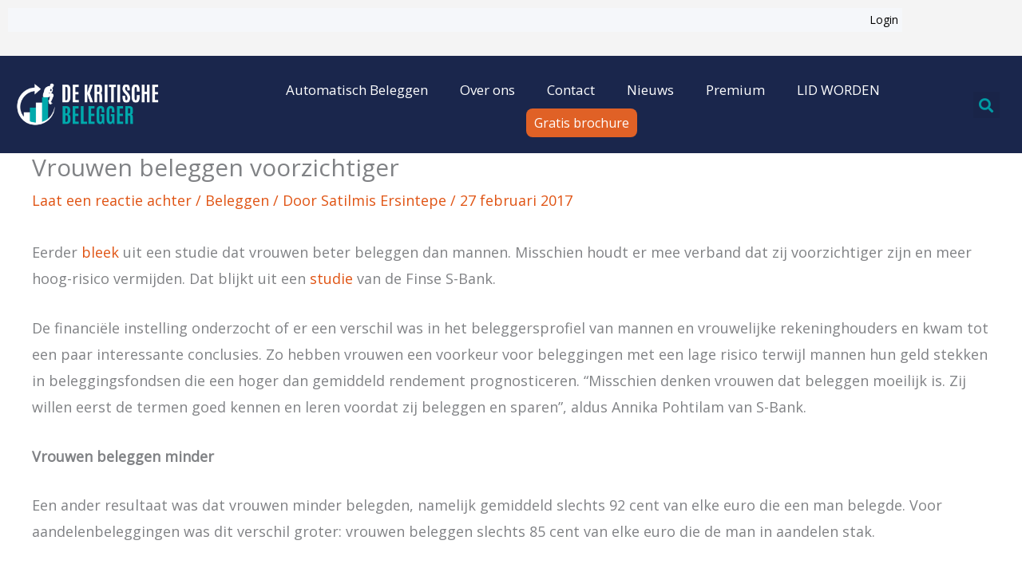

--- FILE ---
content_type: text/css; charset=utf-8
request_url: https://dekritischebelegger.nl/wp-content/cache/min/1/wp-content/plugins/surecart/packages/blocks-next/build/styles/dropdown.css?ver=1769086331
body_size: 604
content:
.sc-dropdown{display:inline-block;position:relative}.sc-dropdown__panel{background-color:var(--sc-panel-background-color);border:1px solid var(--sc-panel-border-color);border-radius:var(--sc-border-radius-medium);-webkit-box-shadow:0 10px 15px -3px rgba(0,0,0,.1),0 4px 6px -2px rgba(0,0,0,.05);box-shadow:0 10px 15px -3px rgba(0,0,0,.1),0 4px 6px -2px rgba(0,0,0,.05);-webkit-box-shadow:var(--sc-shadow-large);box-shadow:var(--sc-shadow-large);color:var(--color);font-family:var(--sc-font-sans);font-size:var(--sc-font-size-medium);font-weight:var(--sc-font-weight-normal);max-height:var(--sc-dropdown-height,75vh);overflow:auto;-webkit-transform-origin:top center;-ms-transform-origin:top center;transform-origin:top center;-ms-scroll-chaining:none;margin-top:.5em;min-width:-webkit-max-content;min-width:-moz-max-content;min-width:max-content;overscroll-behavior:none;padding:var(--sc-spacing-x-small) 0;position:absolute;-webkit-transition:var(--sc-transition-fast) opacity,var(--sc-transition-fast) transform;transition:var(--sc-transition-fast) opacity,var(--sc-transition-fast) transform;z-index:5}.sc-dropdown__panel--center{left:50%;-webkit-transform:translateX(-50%);-ms-transform:translateX(-50%);transform:translateX(-50%);-webkit-transform-origin:top center;-ms-transform-origin:top center;transform-origin:top center}.sc-dropdown__panel--right{right:0;-webkit-transform-origin:top right;-ms-transform-origin:top right;transform-origin:top right}.sc-dropdown__panel--bottom{left:50%;-webkit-transform:translateX(-50%);-ms-transform:translateX(-50%);transform:translateX(-50%);-webkit-transform-origin:top center;-ms-transform-origin:top center;transform-origin:top center}.sc-dropdown__panel--top-left{bottom:calc(100% + 10px);left:0;-webkit-transform-origin:top left;-ms-transform-origin:top left;transform-origin:top left}.sc-dropdown__panel--top-right{bottom:calc(100% + 10px);right:0;-webkit-transform-origin:top right;-ms-transform-origin:top right;transform-origin:top right}.sc-dropdown__menu-item{display:-webkit-box;display:-ms-flexbox;display:flex;position:relative;-webkit-box-align:stretch;-ms-flex-align:stretch;align-items:stretch;color:var(--sc-menu-item-color,var(--sc-color-gray-700));cursor:pointer;font-family:var(--sc-font-sans);font-size:var(--sc-font-size-medium);font-weight:var(--sc-font-weight-normal);letter-spacing:var(--sc-letter-spacing-normal);line-height:var(--sc-menu-item-line-height,var(--sc-line-height-normal));padding:var(--sc-spacing-xx-small) var(--sc-spacing-x-large);text-align:left;text-decoration:none!important;-webkit-transition:var(--sc-input-transition,var(--sc-transition-medium)) fill,var(--sc-input-transition,var(--sc-transition-medium)) background-color;transition:var(--sc-input-transition,var(--sc-transition-medium)) fill,var(--sc-input-transition,var(--sc-transition-medium)) background-color;-webkit-user-select:none;-moz-user-select:none;-ms-user-select:none;user-select:none;white-space:var(--sc-menu-item-white-space,nowrap)}.sc-dropdown__menu-item.sc-focused,.sc-dropdown__menu-item:focus,.sc-dropdown__menu-item:hover{background-color:var(--sc-menu-item-background-focused,var(--sc-color-gray-100));outline:none}.sc-dropdown__menu-item.menu-item--disabled{color:var(--sc-color-gray-400);cursor:not-allowed;outline:none}.sc-dropdown__menu-item__label{-webkit-box-flex:1;-ms-flex:1 1 auto;flex:1 1 auto}.sc-dropdown__menu-item .sc-menu-item__check{display:-webkit-box;display:-ms-flexbox;display:flex;left:.5em;position:absolute;top:50%;-webkit-transform:translateY(-50%);-ms-transform:translateY(-50%);transform:translateY(-50%);-webkit-box-align:center;-ms-flex-align:center;align-items:center;font-size:inherit}.sc-dropdown__menu-item .sc-menu-item__check svg{height:1em;width:1em}.sc-dropdown__menu-item .sc-menu-item__check--right{left:auto;right:1em}

--- FILE ---
content_type: text/css; charset=utf-8
request_url: https://dekritischebelegger.nl/wp-content/cache/min/1/wp-content/plugins/surecart/packages/blocks-next/build/styles/choice.css?ver=1769086331
body_size: 1006
content:
.sc-choices{display:-ms-grid;display:grid;gap:var(--sc-choices-gap,10px);-ms-grid-columns:(1fr)[var(--columns,1)];-webkit-box-sizing:border-box;box-sizing:border-box;grid-auto-rows:1fr;grid-template-columns:repeat(var(--columns,1),1fr)}.sc-choices>*{height:100%}.sc-choice{min-width:0;-ms-flex-item-align:stretch;-ms-grid-row-align:stretch;align-self:stretch;background:var(--sc-choice-background-color);border:solid var(--sc-choice-border-width,var(--sc-input-border-width)) var(--sc-choice-border-color,var(--sc-input-border-color));border-radius:var(--sc-choice-border-radius,var(--sc-input-border-radius-large));-webkit-box-shadow:var(--sc-choice-box-shadow);box-shadow:var(--sc-choice-box-shadow);-webkit-box-sizing:border-box;box-sizing:border-box;cursor:pointer;font-size:var(--sc-input-font-size-medium);font-weight:var(--sc-input-font-weight);padding:var(--sc-choice-padding-top,1.3em) var(--sc-choice-padding-right,1.1em) var(--sc-choice-padding-bottom,1.3em) var(--sc-choice-padding-left,1.1em);position:relative;text-decoration:none;-webkit-transition:background-color .15s ease,border-color .15s ease,color .15s ease,-webkit-box-shadow .15s ease;transition:background-color .15s ease,border-color .15s ease,color .15s ease,-webkit-box-shadow .15s ease;transition:background-color .15s ease,border-color .15s ease,color .15s ease,box-shadow .15s ease;transition:background-color .15s ease,border-color .15s ease,color .15s ease,box-shadow .15s ease,-webkit-box-shadow .15s ease;-webkit-user-select:none;-moz-user-select:none;-ms-user-select:none;user-select:none}.sc-choice:focus-visible{outline-color:var(--sc-color-primary-500);outline-offset:4px;outline-width:2px}.sc-choice--is-rtl{text-align:right}.sc-choice__content{cursor:pointer;display:-webkit-box;display:-ms-flexbox;display:flex;-webkit-box-align:center;-ms-flex-align:center;align-items:center;gap:.75em;height:100%}.sc-choice--checked{border-color:var(--sc-color-primary-500);-webkit-box-shadow:0 0 0 1px var(--sc-color-primary-500);box-shadow:0 0 0 1px var(--sc-color-primary-500);z-index:1}.sc-choice__title{display:inline-block;font-size:var(--sc-input-label-font-size-medium);font-weight:var(--sc-input-label-font-weight)}.sc-choice--size-small{padding:.75em .9em}.sc-choice--size-large{padding:1.3em 1.1em}.sc-choice--disabled{cursor:not-allowed;opacity:.5}.sc-choice__icon{display:-webkit-inline-box;display:-ms-inline-flexbox;display:inline-flex;height:var(--sc-radio-size);width:var(--sc-radio-size)}.sc-choice__icon svg{height:100%;width:100%}.sc-choice__control{-webkit-box-flex:0;display:-webkit-inline-box;display:-ms-inline-flexbox;display:inline-flex;-ms-flex:0 0 auto;flex:0 0 auto;position:relative;-webkit-box-align:center;-ms-flex-align:center;align-items:center;-webkit-box-pack:center;-ms-flex-pack:center;background-color:var(--sc-input-background-color);border:solid var(--sc-input-border-width) var(--sc-input-border-color);color:rgba(0,0,0,0);justify-content:center;-webkit-transition:var(--sc-input-transition,var(--sc-transition-medium)) border-color,var(--sc-input-transition,var(--sc-transition-medium)) background-color,var(--sc-input-transition,var(--sc-transition-medium)) color,var(--sc-input-transition,var(--sc-transition-medium)) box-shadow;transition:var(--sc-input-transition,var(--sc-transition-medium)) border-color,var(--sc-input-transition,var(--sc-transition-medium)) background-color,var(--sc-input-transition,var(--sc-transition-medium)) color,var(--sc-input-transition,var(--sc-transition-medium)) box-shadow}.sc-choice__control.sc-choice__radio{border-radius:50%;height:var(--sc-radio-size);width:var(--sc-radio-size)}.sc-choice__control.sc-choice__checkbox{border-radius:4px;height:var(--sc-toggle-size);width:var(--sc-toggle-size)}.sc-choice__control input[type=checkbox],.sc-choice__control input[type=radio]{margin:0;opacity:0;padding:0;pointer-events:none;position:absolute}.sc-choice:not(.sc-choice--checked):not(.sc-choice--disabled) .sc-choice__control:hover{background-color:var(--sc-input-background-color-hover);border-color:var(--sc-input-border-color-hover)}.sc-choice.sc-choice--focused:not(.sc-choice--checked):not(.sc-choice--disabled) .sc-choice__control{background-color:var(--sc-input-background-color-focus);border-color:var(--var-sc-checked-focus-border-color,var(--sc-input-background-color));-webkit-box-shadow:0 0 0 var(--sc-focus-ring-width) var(--sc-color-primary-500);box-shadow:0 0 0 var(--sc-focus-ring-width) var(--sc-color-primary-500)}.sc-choice.sc-choice--focused:not(.sc-choice--checked):not(.sc-choice--disabled){outline-color:var(--sc-color-primary-500);outline-offset:2px;outline-style:solid;outline-width:var(--sc-focus-ring-width)}.sc-choice .sc-choice--checked .sc-choice__control{background-color:var(--sc-color-primary-500);border-color:var(--sc-color-primary-500);color:var(--var-sc-checked-color,var(--sc-input-background-color))}.sc-choice.sc-choice--checked:not(.sc-choice--disabled) .sc-choice__control:hover{background-color:var(--sc-color-primary-500);border-color:var(--var-sc-checked-hover-radio-border-color,var(--sc-input-background-color))}.sc-choice.sc-choice--checked:not(.sc-choice--disabled).sc-choice--focused .sc-choice__control{background-color:var(--sc-color-primary-500);border-color:var(--var-sc-checked-focus-radio-border-color,var(--sc-input-background-color));-webkit-box-shadow:0 0 0 var(--sc-focus-ring-width) var(--sc-focus-ring-color-primary);box-shadow:0 0 0 var(--sc-focus-ring-width) var(--sc-focus-ring-color-primary)}.sc-choice:not(.sc-choice--checked) svg circle{opacity:0}.sc-choice .sc-choice__label{line-height:1;-webkit-user-select:none;-moz-user-select:none;-ms-user-select:none;user-select:none;width:100%}.sc-choice .sc-choice--layout-columns .sc-choice__label{display:-webkit-box;display:-ms-flexbox;display:flex;-webkit-box-pack:justify;-ms-flex-pack:justify;-ms-flex-wrap:wrap;flex-wrap:wrap;gap:.5em;justify-content:space-between}.sc-choice .sc-choice--layout-columns .sc-choice__price{display:-webkit-box;display:-ms-flexbox;display:flex;margin:0;text-align:right;-webkit-box-orient:vertical;-webkit-box-direction:normal;-ms-flex-direction:column;flex-direction:column;gap:var(--sc-spacing-xx-small)}.sc-choice .sc-choice__description{color:var(--sc-color-gray-500);display:inline-block;font-size:var(--sc-font-size-medium)}.sc-choice .sc-choice__label-text{display:-webkit-box;display:-ms-flexbox;display:flex;-webkit-box-orient:vertical;-webkit-box-direction:normal;-ms-flex-direction:column;flex-direction:column;-webkit-box-pack:center;-ms-flex-pack:center;gap:.2em;justify-content:center;-webkit-box-flex:1;-ms-flex:1;flex:1}.sc-choice .sc-choice__price{display:block}.wp-block.sc-choice{margin-bottom:0;margin-top:0}

--- FILE ---
content_type: text/css; charset=utf-8
request_url: https://dekritischebelegger.nl/wp-content/uploads/elementor/css/post-515879.css?ver=1769050773
body_size: 503
content:
.elementor-515879 .elementor-element.elementor-element-dc48047{overflow:hidden;z-index:10;}.elementor-bc-flex-widget .elementor-515879 .elementor-element.elementor-element-17cdf62.elementor-column .elementor-widget-wrap{align-items:center;}.elementor-515879 .elementor-element.elementor-element-17cdf62.elementor-column.elementor-element[data-element_type="column"] > .elementor-widget-wrap.elementor-element-populated{align-content:center;align-items:center;}.elementor-515879 .elementor-element.elementor-element-17cdf62.elementor-column > .elementor-widget-wrap{justify-content:center;}.elementor-515879 .elementor-element.elementor-element-17cdf62 > .elementor-element-populated{padding:0px 50px 0px 50px;}.elementor-515879 .elementor-element.elementor-element-bdfb68e{z-index:11;}.elementor-515879 .elementor-element.elementor-element-bdfb68e .elementor-nav-menu .elementor-item{font-size:22px;line-height:2.6em;}.elementor-515879 .elementor-element.elementor-element-bdfb68e .elementor-nav-menu--main .elementor-item{color:var( --e-global-color-76e338f );fill:var( --e-global-color-76e338f );padding-left:0px;padding-right:0px;padding-top:0px;padding-bottom:0px;}.elementor-515879 .elementor-element.elementor-element-bdfb68e .elementor-nav-menu--main .elementor-item:hover,
					.elementor-515879 .elementor-element.elementor-element-bdfb68e .elementor-nav-menu--main .elementor-item.elementor-item-active,
					.elementor-515879 .elementor-element.elementor-element-bdfb68e .elementor-nav-menu--main .elementor-item.highlighted,
					.elementor-515879 .elementor-element.elementor-element-bdfb68e .elementor-nav-menu--main .elementor-item:focus{color:var( --e-global-color-d281756 );fill:var( --e-global-color-d281756 );}.elementor-515879 .elementor-element.elementor-element-bdfb68e .elementor-nav-menu--main .elementor-item.elementor-item-active{color:var( --e-global-color-d281756 );}.elementor-515879 .elementor-element.elementor-element-8e4f02e{width:auto;max-width:auto;z-index:20;}.elementor-515879 .elementor-element.elementor-element-8e4f02e > .elementor-widget-container{margin:0px 0px 30px 0px;padding:0px 0px 0px 0px;}.elementor-515879 .elementor-element.elementor-element-8e4f02e .elementor-button{padding:10px 10px 10px 10px;}.elementor-515879 .elementor-element.elementor-element-03b1b46 .elementor-search-form__container{min-height:50px;}.elementor-515879 .elementor-element.elementor-element-03b1b46 .elementor-search-form__submit{min-width:50px;}body:not(.rtl) .elementor-515879 .elementor-element.elementor-element-03b1b46 .elementor-search-form__icon{padding-left:calc(50px / 3);}body.rtl .elementor-515879 .elementor-element.elementor-element-03b1b46 .elementor-search-form__icon{padding-right:calc(50px / 3);}.elementor-515879 .elementor-element.elementor-element-03b1b46 .elementor-search-form__input, .elementor-515879 .elementor-element.elementor-element-03b1b46.elementor-search-form--button-type-text .elementor-search-form__submit{padding-left:calc(50px / 3);padding-right:calc(50px / 3);}.elementor-515879 .elementor-element.elementor-element-03b1b46:not(.elementor-search-form--skin-full_screen) .elementor-search-form__container{border-radius:3px;}.elementor-515879 .elementor-element.elementor-element-03b1b46.elementor-search-form--skin-full_screen input[type="search"].elementor-search-form__input{border-radius:3px;}#elementor-popup-modal-515879 .dialog-message{width:100vw;height:100vh;align-items:center;}#elementor-popup-modal-515879{justify-content:center;align-items:center;}#elementor-popup-modal-515879 .dialog-close-button{display:flex;font-size:25px;}#elementor-popup-modal-515879 .dialog-widget-content{box-shadow:2px 8px 23px 3px rgba(0,0,0,0.2);}/* Start custom CSS for nav-menu, class: .elementor-element-bdfb68e */@media only screen and (max-width: 350px) {
 .elementor-515879 .elementor-element.elementor-element-bdfb68e .elementor-nav-menu .elementor-item {font-size: 19px;}
}/* End custom CSS */